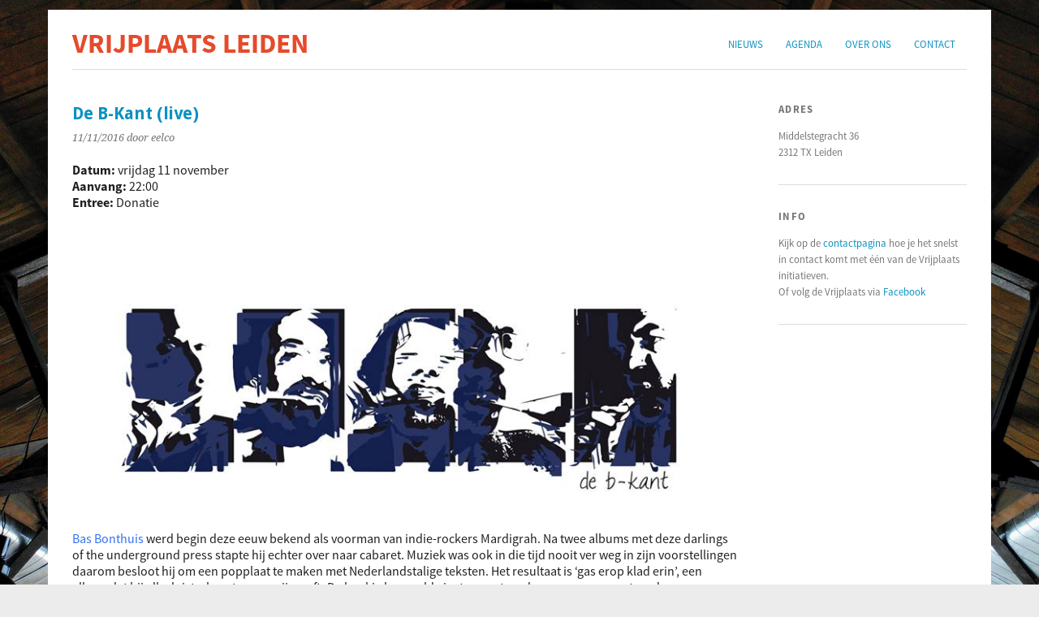

--- FILE ---
content_type: text/html; charset=UTF-8
request_url: https://www.vrijplaatsleiden.nl/agenda/de-b-kant-live/
body_size: 7997
content:
<!DOCTYPE html>
<html lang="nl-NL">
<head>
	<meta charset="UTF-8" />
	<meta name="viewport" content="width=device-width, initial-scale=1.0, maximum-scale=1.0, user-scalable=0">
	<title>De B-Kant (live) | </title>
	<link rel="profile" href="http://gmpg.org/xfn/11">
	<link rel="pingback" href="https://www.vrijplaatsleiden.nl/xmlrpc.php">
	<!--[if lt IE 9]>
	<script src="https://www.vrijplaatsleiden.nl/wp-content/themes/yoko/js/html5.js" type="text/javascript"></script>
	<![endif]-->
	<title>De B-Kant (live) &#8211; Vrijplaats Leiden</title>
<meta name='robots' content='max-image-preview:large' />
<link rel='dns-prefetch' href='//fonts.googleapis.com' />
<link rel="alternate" type="application/rss+xml" title="Vrijplaats Leiden &raquo; feed" href="https://www.vrijplaatsleiden.nl/feed/" />
<link rel="alternate" type="application/rss+xml" title="Vrijplaats Leiden &raquo; reactiesfeed" href="https://www.vrijplaatsleiden.nl/comments/feed/" />
<script type="text/javascript">
window._wpemojiSettings = {"baseUrl":"https:\/\/s.w.org\/images\/core\/emoji\/14.0.0\/72x72\/","ext":".png","svgUrl":"https:\/\/s.w.org\/images\/core\/emoji\/14.0.0\/svg\/","svgExt":".svg","source":{"concatemoji":"https:\/\/www.vrijplaatsleiden.nl\/wp-includes\/js\/wp-emoji-release.min.js?ver=6.2.8"}};
/*! This file is auto-generated */
!function(e,a,t){var n,r,o,i=a.createElement("canvas"),p=i.getContext&&i.getContext("2d");function s(e,t){p.clearRect(0,0,i.width,i.height),p.fillText(e,0,0);e=i.toDataURL();return p.clearRect(0,0,i.width,i.height),p.fillText(t,0,0),e===i.toDataURL()}function c(e){var t=a.createElement("script");t.src=e,t.defer=t.type="text/javascript",a.getElementsByTagName("head")[0].appendChild(t)}for(o=Array("flag","emoji"),t.supports={everything:!0,everythingExceptFlag:!0},r=0;r<o.length;r++)t.supports[o[r]]=function(e){if(p&&p.fillText)switch(p.textBaseline="top",p.font="600 32px Arial",e){case"flag":return s("\ud83c\udff3\ufe0f\u200d\u26a7\ufe0f","\ud83c\udff3\ufe0f\u200b\u26a7\ufe0f")?!1:!s("\ud83c\uddfa\ud83c\uddf3","\ud83c\uddfa\u200b\ud83c\uddf3")&&!s("\ud83c\udff4\udb40\udc67\udb40\udc62\udb40\udc65\udb40\udc6e\udb40\udc67\udb40\udc7f","\ud83c\udff4\u200b\udb40\udc67\u200b\udb40\udc62\u200b\udb40\udc65\u200b\udb40\udc6e\u200b\udb40\udc67\u200b\udb40\udc7f");case"emoji":return!s("\ud83e\udef1\ud83c\udffb\u200d\ud83e\udef2\ud83c\udfff","\ud83e\udef1\ud83c\udffb\u200b\ud83e\udef2\ud83c\udfff")}return!1}(o[r]),t.supports.everything=t.supports.everything&&t.supports[o[r]],"flag"!==o[r]&&(t.supports.everythingExceptFlag=t.supports.everythingExceptFlag&&t.supports[o[r]]);t.supports.everythingExceptFlag=t.supports.everythingExceptFlag&&!t.supports.flag,t.DOMReady=!1,t.readyCallback=function(){t.DOMReady=!0},t.supports.everything||(n=function(){t.readyCallback()},a.addEventListener?(a.addEventListener("DOMContentLoaded",n,!1),e.addEventListener("load",n,!1)):(e.attachEvent("onload",n),a.attachEvent("onreadystatechange",function(){"complete"===a.readyState&&t.readyCallback()})),(e=t.source||{}).concatemoji?c(e.concatemoji):e.wpemoji&&e.twemoji&&(c(e.twemoji),c(e.wpemoji)))}(window,document,window._wpemojiSettings);
</script>
<style type="text/css">
img.wp-smiley,
img.emoji {
	display: inline !important;
	border: none !important;
	box-shadow: none !important;
	height: 1em !important;
	width: 1em !important;
	margin: 0 0.07em !important;
	vertical-align: -0.1em !important;
	background: none !important;
	padding: 0 !important;
}
</style>
	<link rel='stylesheet' id='wp-block-library-css' href='https://www.vrijplaatsleiden.nl/wp-includes/css/dist/block-library/style.min.css?ver=6.2.8' type='text/css' media='all' />
<link rel='stylesheet' id='classic-theme-styles-css' href='https://www.vrijplaatsleiden.nl/wp-includes/css/classic-themes.min.css?ver=6.2.8' type='text/css' media='all' />
<style id='global-styles-inline-css' type='text/css'>
body{--wp--preset--color--black: #000000;--wp--preset--color--cyan-bluish-gray: #abb8c3;--wp--preset--color--white: #ffffff;--wp--preset--color--pale-pink: #f78da7;--wp--preset--color--vivid-red: #cf2e2e;--wp--preset--color--luminous-vivid-orange: #ff6900;--wp--preset--color--luminous-vivid-amber: #fcb900;--wp--preset--color--light-green-cyan: #7bdcb5;--wp--preset--color--vivid-green-cyan: #00d084;--wp--preset--color--pale-cyan-blue: #8ed1fc;--wp--preset--color--vivid-cyan-blue: #0693e3;--wp--preset--color--vivid-purple: #9b51e0;--wp--preset--gradient--vivid-cyan-blue-to-vivid-purple: linear-gradient(135deg,rgba(6,147,227,1) 0%,rgb(155,81,224) 100%);--wp--preset--gradient--light-green-cyan-to-vivid-green-cyan: linear-gradient(135deg,rgb(122,220,180) 0%,rgb(0,208,130) 100%);--wp--preset--gradient--luminous-vivid-amber-to-luminous-vivid-orange: linear-gradient(135deg,rgba(252,185,0,1) 0%,rgba(255,105,0,1) 100%);--wp--preset--gradient--luminous-vivid-orange-to-vivid-red: linear-gradient(135deg,rgba(255,105,0,1) 0%,rgb(207,46,46) 100%);--wp--preset--gradient--very-light-gray-to-cyan-bluish-gray: linear-gradient(135deg,rgb(238,238,238) 0%,rgb(169,184,195) 100%);--wp--preset--gradient--cool-to-warm-spectrum: linear-gradient(135deg,rgb(74,234,220) 0%,rgb(151,120,209) 20%,rgb(207,42,186) 40%,rgb(238,44,130) 60%,rgb(251,105,98) 80%,rgb(254,248,76) 100%);--wp--preset--gradient--blush-light-purple: linear-gradient(135deg,rgb(255,206,236) 0%,rgb(152,150,240) 100%);--wp--preset--gradient--blush-bordeaux: linear-gradient(135deg,rgb(254,205,165) 0%,rgb(254,45,45) 50%,rgb(107,0,62) 100%);--wp--preset--gradient--luminous-dusk: linear-gradient(135deg,rgb(255,203,112) 0%,rgb(199,81,192) 50%,rgb(65,88,208) 100%);--wp--preset--gradient--pale-ocean: linear-gradient(135deg,rgb(255,245,203) 0%,rgb(182,227,212) 50%,rgb(51,167,181) 100%);--wp--preset--gradient--electric-grass: linear-gradient(135deg,rgb(202,248,128) 0%,rgb(113,206,126) 100%);--wp--preset--gradient--midnight: linear-gradient(135deg,rgb(2,3,129) 0%,rgb(40,116,252) 100%);--wp--preset--duotone--dark-grayscale: url('#wp-duotone-dark-grayscale');--wp--preset--duotone--grayscale: url('#wp-duotone-grayscale');--wp--preset--duotone--purple-yellow: url('#wp-duotone-purple-yellow');--wp--preset--duotone--blue-red: url('#wp-duotone-blue-red');--wp--preset--duotone--midnight: url('#wp-duotone-midnight');--wp--preset--duotone--magenta-yellow: url('#wp-duotone-magenta-yellow');--wp--preset--duotone--purple-green: url('#wp-duotone-purple-green');--wp--preset--duotone--blue-orange: url('#wp-duotone-blue-orange');--wp--preset--font-size--small: 13px;--wp--preset--font-size--medium: 20px;--wp--preset--font-size--large: 36px;--wp--preset--font-size--x-large: 42px;--wp--preset--spacing--20: 0.44rem;--wp--preset--spacing--30: 0.67rem;--wp--preset--spacing--40: 1rem;--wp--preset--spacing--50: 1.5rem;--wp--preset--spacing--60: 2.25rem;--wp--preset--spacing--70: 3.38rem;--wp--preset--spacing--80: 5.06rem;--wp--preset--shadow--natural: 6px 6px 9px rgba(0, 0, 0, 0.2);--wp--preset--shadow--deep: 12px 12px 50px rgba(0, 0, 0, 0.4);--wp--preset--shadow--sharp: 6px 6px 0px rgba(0, 0, 0, 0.2);--wp--preset--shadow--outlined: 6px 6px 0px -3px rgba(255, 255, 255, 1), 6px 6px rgba(0, 0, 0, 1);--wp--preset--shadow--crisp: 6px 6px 0px rgba(0, 0, 0, 1);}:where(.is-layout-flex){gap: 0.5em;}body .is-layout-flow > .alignleft{float: left;margin-inline-start: 0;margin-inline-end: 2em;}body .is-layout-flow > .alignright{float: right;margin-inline-start: 2em;margin-inline-end: 0;}body .is-layout-flow > .aligncenter{margin-left: auto !important;margin-right: auto !important;}body .is-layout-constrained > .alignleft{float: left;margin-inline-start: 0;margin-inline-end: 2em;}body .is-layout-constrained > .alignright{float: right;margin-inline-start: 2em;margin-inline-end: 0;}body .is-layout-constrained > .aligncenter{margin-left: auto !important;margin-right: auto !important;}body .is-layout-constrained > :where(:not(.alignleft):not(.alignright):not(.alignfull)){max-width: var(--wp--style--global--content-size);margin-left: auto !important;margin-right: auto !important;}body .is-layout-constrained > .alignwide{max-width: var(--wp--style--global--wide-size);}body .is-layout-flex{display: flex;}body .is-layout-flex{flex-wrap: wrap;align-items: center;}body .is-layout-flex > *{margin: 0;}:where(.wp-block-columns.is-layout-flex){gap: 2em;}.has-black-color{color: var(--wp--preset--color--black) !important;}.has-cyan-bluish-gray-color{color: var(--wp--preset--color--cyan-bluish-gray) !important;}.has-white-color{color: var(--wp--preset--color--white) !important;}.has-pale-pink-color{color: var(--wp--preset--color--pale-pink) !important;}.has-vivid-red-color{color: var(--wp--preset--color--vivid-red) !important;}.has-luminous-vivid-orange-color{color: var(--wp--preset--color--luminous-vivid-orange) !important;}.has-luminous-vivid-amber-color{color: var(--wp--preset--color--luminous-vivid-amber) !important;}.has-light-green-cyan-color{color: var(--wp--preset--color--light-green-cyan) !important;}.has-vivid-green-cyan-color{color: var(--wp--preset--color--vivid-green-cyan) !important;}.has-pale-cyan-blue-color{color: var(--wp--preset--color--pale-cyan-blue) !important;}.has-vivid-cyan-blue-color{color: var(--wp--preset--color--vivid-cyan-blue) !important;}.has-vivid-purple-color{color: var(--wp--preset--color--vivid-purple) !important;}.has-black-background-color{background-color: var(--wp--preset--color--black) !important;}.has-cyan-bluish-gray-background-color{background-color: var(--wp--preset--color--cyan-bluish-gray) !important;}.has-white-background-color{background-color: var(--wp--preset--color--white) !important;}.has-pale-pink-background-color{background-color: var(--wp--preset--color--pale-pink) !important;}.has-vivid-red-background-color{background-color: var(--wp--preset--color--vivid-red) !important;}.has-luminous-vivid-orange-background-color{background-color: var(--wp--preset--color--luminous-vivid-orange) !important;}.has-luminous-vivid-amber-background-color{background-color: var(--wp--preset--color--luminous-vivid-amber) !important;}.has-light-green-cyan-background-color{background-color: var(--wp--preset--color--light-green-cyan) !important;}.has-vivid-green-cyan-background-color{background-color: var(--wp--preset--color--vivid-green-cyan) !important;}.has-pale-cyan-blue-background-color{background-color: var(--wp--preset--color--pale-cyan-blue) !important;}.has-vivid-cyan-blue-background-color{background-color: var(--wp--preset--color--vivid-cyan-blue) !important;}.has-vivid-purple-background-color{background-color: var(--wp--preset--color--vivid-purple) !important;}.has-black-border-color{border-color: var(--wp--preset--color--black) !important;}.has-cyan-bluish-gray-border-color{border-color: var(--wp--preset--color--cyan-bluish-gray) !important;}.has-white-border-color{border-color: var(--wp--preset--color--white) !important;}.has-pale-pink-border-color{border-color: var(--wp--preset--color--pale-pink) !important;}.has-vivid-red-border-color{border-color: var(--wp--preset--color--vivid-red) !important;}.has-luminous-vivid-orange-border-color{border-color: var(--wp--preset--color--luminous-vivid-orange) !important;}.has-luminous-vivid-amber-border-color{border-color: var(--wp--preset--color--luminous-vivid-amber) !important;}.has-light-green-cyan-border-color{border-color: var(--wp--preset--color--light-green-cyan) !important;}.has-vivid-green-cyan-border-color{border-color: var(--wp--preset--color--vivid-green-cyan) !important;}.has-pale-cyan-blue-border-color{border-color: var(--wp--preset--color--pale-cyan-blue) !important;}.has-vivid-cyan-blue-border-color{border-color: var(--wp--preset--color--vivid-cyan-blue) !important;}.has-vivid-purple-border-color{border-color: var(--wp--preset--color--vivid-purple) !important;}.has-vivid-cyan-blue-to-vivid-purple-gradient-background{background: var(--wp--preset--gradient--vivid-cyan-blue-to-vivid-purple) !important;}.has-light-green-cyan-to-vivid-green-cyan-gradient-background{background: var(--wp--preset--gradient--light-green-cyan-to-vivid-green-cyan) !important;}.has-luminous-vivid-amber-to-luminous-vivid-orange-gradient-background{background: var(--wp--preset--gradient--luminous-vivid-amber-to-luminous-vivid-orange) !important;}.has-luminous-vivid-orange-to-vivid-red-gradient-background{background: var(--wp--preset--gradient--luminous-vivid-orange-to-vivid-red) !important;}.has-very-light-gray-to-cyan-bluish-gray-gradient-background{background: var(--wp--preset--gradient--very-light-gray-to-cyan-bluish-gray) !important;}.has-cool-to-warm-spectrum-gradient-background{background: var(--wp--preset--gradient--cool-to-warm-spectrum) !important;}.has-blush-light-purple-gradient-background{background: var(--wp--preset--gradient--blush-light-purple) !important;}.has-blush-bordeaux-gradient-background{background: var(--wp--preset--gradient--blush-bordeaux) !important;}.has-luminous-dusk-gradient-background{background: var(--wp--preset--gradient--luminous-dusk) !important;}.has-pale-ocean-gradient-background{background: var(--wp--preset--gradient--pale-ocean) !important;}.has-electric-grass-gradient-background{background: var(--wp--preset--gradient--electric-grass) !important;}.has-midnight-gradient-background{background: var(--wp--preset--gradient--midnight) !important;}.has-small-font-size{font-size: var(--wp--preset--font-size--small) !important;}.has-medium-font-size{font-size: var(--wp--preset--font-size--medium) !important;}.has-large-font-size{font-size: var(--wp--preset--font-size--large) !important;}.has-x-large-font-size{font-size: var(--wp--preset--font-size--x-large) !important;}
.wp-block-navigation a:where(:not(.wp-element-button)){color: inherit;}
:where(.wp-block-columns.is-layout-flex){gap: 2em;}
.wp-block-pullquote{font-size: 1.5em;line-height: 1.6;}
</style>
<link rel='stylesheet' id='events-manager-css' href='https://www.vrijplaatsleiden.nl/wp-content/plugins/events-manager/includes/css/events-manager.min.css?ver=6.4.1' type='text/css' media='all' />
<style id='events-manager-inline-css' type='text/css'>
body .em { --font-family : inherit; --font-weight : inherit; --font-size : 1em; --line-height : inherit; }
</style>
<link rel='stylesheet' id='yoko-fonts-css' href='//fonts.googleapis.com/css?family=Droid+Sans%3A400%2C700%7CDroid+Serif%3A400%2C700%2C400italic%2C700italic&#038;subset=latin%2Clatin-ext' type='text/css' media='all' />
<link rel='stylesheet' id='yoko-style-css' href='https://www.vrijplaatsleiden.nl/wp-content/themes/yoko/style.css?ver=2013-10-21' type='text/css' media='all' />
<link rel='stylesheet' id='slb_core-css' href='https://www.vrijplaatsleiden.nl/wp-content/plugins/simple-lightbox/client/css/app.css?ver=2.9.3' type='text/css' media='all' />
<script type='text/javascript' src='https://www.vrijplaatsleiden.nl/wp-includes/js/jquery/jquery.min.js?ver=3.6.4' id='jquery-core-js'></script>
<script type='text/javascript' src='https://www.vrijplaatsleiden.nl/wp-includes/js/jquery/jquery-migrate.min.js?ver=3.4.0' id='jquery-migrate-js'></script>
<script type='text/javascript' src='https://www.vrijplaatsleiden.nl/wp-includes/js/jquery/ui/core.min.js?ver=1.13.2' id='jquery-ui-core-js'></script>
<script type='text/javascript' src='https://www.vrijplaatsleiden.nl/wp-includes/js/jquery/ui/mouse.min.js?ver=1.13.2' id='jquery-ui-mouse-js'></script>
<script type='text/javascript' src='https://www.vrijplaatsleiden.nl/wp-includes/js/jquery/ui/sortable.min.js?ver=1.13.2' id='jquery-ui-sortable-js'></script>
<script type='text/javascript' src='https://www.vrijplaatsleiden.nl/wp-includes/js/jquery/ui/datepicker.min.js?ver=1.13.2' id='jquery-ui-datepicker-js'></script>
<script type='text/javascript' id='jquery-ui-datepicker-js-after'>
jQuery(function(jQuery){jQuery.datepicker.setDefaults({"closeText":"Sluiten","currentText":"Vandaag","monthNames":["januari","februari","maart","april","mei","juni","juli","augustus","september","oktober","november","december"],"monthNamesShort":["jan","feb","mrt","apr","mei","jun","jul","aug","sep","okt","nov","dec"],"nextText":"Volgende","prevText":"Vorige","dayNames":["zondag","maandag","dinsdag","woensdag","donderdag","vrijdag","zaterdag"],"dayNamesShort":["zo","ma","di","wo","do","vr","za"],"dayNamesMin":["Z","M","D","W","D","V","Z"],"dateFormat":"dd\/mm\/yy","firstDay":1,"isRTL":false});});
</script>
<script type='text/javascript' src='https://www.vrijplaatsleiden.nl/wp-includes/js/jquery/ui/resizable.min.js?ver=1.13.2' id='jquery-ui-resizable-js'></script>
<script type='text/javascript' src='https://www.vrijplaatsleiden.nl/wp-includes/js/jquery/ui/draggable.min.js?ver=1.13.2' id='jquery-ui-draggable-js'></script>
<script type='text/javascript' src='https://www.vrijplaatsleiden.nl/wp-includes/js/jquery/ui/controlgroup.min.js?ver=1.13.2' id='jquery-ui-controlgroup-js'></script>
<script type='text/javascript' src='https://www.vrijplaatsleiden.nl/wp-includes/js/jquery/ui/checkboxradio.min.js?ver=1.13.2' id='jquery-ui-checkboxradio-js'></script>
<script type='text/javascript' src='https://www.vrijplaatsleiden.nl/wp-includes/js/jquery/ui/button.min.js?ver=1.13.2' id='jquery-ui-button-js'></script>
<script type='text/javascript' src='https://www.vrijplaatsleiden.nl/wp-includes/js/jquery/ui/dialog.min.js?ver=1.13.2' id='jquery-ui-dialog-js'></script>
<script type='text/javascript' id='events-manager-js-extra'>
/* <![CDATA[ */
var EM = {"ajaxurl":"https:\/\/www.vrijplaatsleiden.nl\/wp-admin\/admin-ajax.php","locationajaxurl":"https:\/\/www.vrijplaatsleiden.nl\/wp-admin\/admin-ajax.php?action=locations_search","firstDay":"1","locale":"nl","dateFormat":"yy-mm-dd","ui_css":"https:\/\/www.vrijplaatsleiden.nl\/wp-content\/plugins\/events-manager\/includes\/css\/jquery-ui\/build.min.css","show24hours":"1","is_ssl":"1","autocomplete_limit":"10","calendar":{"breakpoints":{"small":560,"medium":908,"large":false}},"datepicker":{"format":"d\/m\/Y","locale":"nl"},"search":{"breakpoints":{"small":650,"medium":850,"full":false}},"txt_search":"Zoek","txt_searching":"Bezig met zoeken...","txt_loading":"Bezig met laden..."};
/* ]]> */
</script>
<script type='text/javascript' src='https://www.vrijplaatsleiden.nl/wp-content/plugins/events-manager/includes/js/events-manager.min.js?ver=6.4.1' id='events-manager-js'></script>
<script type='text/javascript' src='https://www.vrijplaatsleiden.nl/wp-content/plugins/events-manager/includes/external/flatpickr/l10n/nl.min.js?ver=6.4.1' id='em-flatpickr-localization-js'></script>
<link rel="https://api.w.org/" href="https://www.vrijplaatsleiden.nl/wp-json/" /><link rel="EditURI" type="application/rsd+xml" title="RSD" href="https://www.vrijplaatsleiden.nl/xmlrpc.php?rsd" />
<link rel="wlwmanifest" type="application/wlwmanifest+xml" href="https://www.vrijplaatsleiden.nl/wp-includes/wlwmanifest.xml" />
<meta name="generator" content="WordPress 6.2.8" />
<link rel="canonical" href="https://www.vrijplaatsleiden.nl/agenda/de-b-kant-live/" />
<link rel='shortlink' href='https://www.vrijplaatsleiden.nl/?p=4965' />
<link rel="alternate" type="application/json+oembed" href="https://www.vrijplaatsleiden.nl/wp-json/oembed/1.0/embed?url=https%3A%2F%2Fwww.vrijplaatsleiden.nl%2Fagenda%2Fde-b-kant-live%2F" />
<link rel="alternate" type="text/xml+oembed" href="https://www.vrijplaatsleiden.nl/wp-json/oembed/1.0/embed?url=https%3A%2F%2Fwww.vrijplaatsleiden.nl%2Fagenda%2Fde-b-kant-live%2F&#038;format=xml" />
	<style type="text/css" id="yoko-themeoptions-css">
		a {color: #0b91c2;}
		#content .single-entry-header h1.entry-title {color: #0b91c2!important;}
		input#submit:hover {background-color: #0b91c2!important;}
		#content .page-entry-header h1.entry-title {color: #0b91c2!important;}
		.searchsubmit:hover {background-color: #0b91c2!important;}
	</style>
		<style type="text/css" id="custom-background-css">
body.custom-background { background-image: url("https://www.vrijplaatsleiden.nl/wp-content/uploads/2023/06/vrijplaatsplafond.jpg"); background-position: center center; background-size: cover; background-repeat: no-repeat; background-attachment: fixed; }
</style>
	<link rel="icon" href="https://www.vrijplaatsleiden.nl/wp-content/uploads/2020/07/cropped-favicon-32x32.png" sizes="32x32" />
<link rel="icon" href="https://www.vrijplaatsleiden.nl/wp-content/uploads/2020/07/cropped-favicon-192x192.png" sizes="192x192" />
<link rel="apple-touch-icon" href="https://www.vrijplaatsleiden.nl/wp-content/uploads/2020/07/cropped-favicon-180x180.png" />
<meta name="msapplication-TileImage" content="https://www.vrijplaatsleiden.nl/wp-content/uploads/2020/07/cropped-favicon-270x270.png" />
		<style type="text/css" id="wp-custom-css">
			@font-face{font-family:'Source Sans Pro';
        font-style:normal;
        font-weight:200;
        src:local('Source Sans Pro ExtraLight'),
        url(//brick.a.ssl.fastly.net/fonts/sourcesanspro/200.woff) format('woff')
}

@font-face{font-family:'Source Sans Pro';
        font-style:normal;
        font-weight:300;
        src:local('Source Sans Pro Light'),
        url(//brick.a.ssl.fastly.net/fonts/sourcesanspro/300.woff) format('woff')
}

@font-face{font-family:'Source Sans Pro';
        font-style:normal;
        font-weight:400;
        src:local('Source Sans Pro Regular'),
        url(//brick.a.ssl.fastly.net/fonts/sourcesanspro/400.woff) format('woff')
}

@font-face{font-family:'Source Sans Pro'; 
        font-style:normal; 
        font-weight:600; 
        src:local('Source Sans Pro Semibold'),
        url(//brick.a.ssl.fastly.net/fonts/sourcesanspro/600.woff) format('woff')
}

@font-face{font-family:'Source Sans Pro'; 
        font-style:normal; 
        font-weight:700; 
        src:local('Source Sans Pro Bold'),
        url(//brick.a.ssl.fastly.net/fonts/sourcesanspro/700.woff) format('woff')
}

@font-face{font-family:'Source Sans Pro'; 
        font-style:normal; 
        font-weight:900; 
        src:local('Source Sans Pro Black'),
        url(//brick.a.ssl.fastly.net/fonts/sourcesanspro/900.woff) format('woff')
}

@font-face{font-family:'Source Sans Pro'; 
        font-style:italic; 
        font-weight:200;
        src:local('Source Sans Pro ExtraLight Italic'),
        url(//brick.a.ssl.fastly.net/fonts/sourcesanspro/200i.woff) format('woff')
}

@font-face{font-family:'Source Sans Pro'; 
        font-style:italic; 
        font-weight:300;
        src:local('Source Sans Pro Light Italic'),
        url(//brick.a.ssl.fastly.net/fonts/sourcesanspro/300i.woff) format('woff')
}

@font-face{font-family:'Source Sans Pro'; 
        font-style:italic;
        font-weight:400;
        src:local('Source Sans Pro Regular Italic'),
        url(//brick.a.ssl.fastly.net/fonts/sourcesanspro/400i.woff) format('woff')
}

@font-face{font-family:'Source Sans Pro';
        font-style:italic;
        font-weight:600;
        src:local('Source Sans Pro Semibold Italic'),
        url(//brick.a.ssl.fastly.net/fonts/sourcesanspro/600i.woff) format('woff')
}

@font-face{font-family:'Source Sans Pro';
        font-style:italic;
        font-weight:700;
        src:local('Source Sans Pro Bold Italic'),
        url(//brick.a.ssl.fastly.net/fonts/sourcesanspro/700i.woff) format('woff')
}

@font-face{font-family:'Source Sans Pro';
        font-style:italic;
        font-weight:900;
        src:local('Source Sans Pro Black Italic'),
        url(//brick.a.ssl.fastly.net/fonts/sourcesanspro/900i.woff) format('woff')
}


body {
  font-family: 'Source Sans Pro', sans-serif !important;
}

#content h1 {
	margin:26px 0 12px;
	font: bold 1.4em/1.4 'Source Sans Pro', arial, sans-serif;
}
#content h2 {
	margin:26px 0 12px;
	font: bold 1.3em/1.4 'Source Sans Pro', arial, sans-serif;
}
#content h3 {
	margin: 26px 0 12px;
	font: bold 1.2em/ 1.4 'Source Sans Pro', arial, sans-serif;
}
#content h4 {
	margin: 22px 0 12px;
	font: bold 1.1em/1.4 'Source Sans Pro', arial, sans-serif;
}
#content h5 {
	margin: 22px 0 10px;
	font: bold 1em/1.3 'Source Sans Pro', arial, sans-serif;
}
#content h6 {
	margin: 20px 0 10px;
	font: bold .9em/1.3 'Source Sans Pro', arial, sans-serif;
}

#content {
  width: 100%;
  float: left;
  padding-right: 30px;
}

#content .entry-details {
  /*width: 22.507%;*/
  padding: 0 18px 0 0;
  float: left;
  font: italic .8em/1.6 'Droid Serif',  Times, serif;
}
#content .entry-details p span.entry-date, #content .entry-details p a {
  width: 100%;
  font-family: 'Source Sans Pro', arial, sans-serif;
  font-style: normal;
}
#content .entry-content {
  margin: 0;
  float: left;
}
#content .entry-header h2.entry-title {
  margin: 0 0 5px;
  font: bold 1.5em/1.4 'Source Sans Pro', arial, sans-serif;
}

#content p em {
	font-family: 'Source Sans Pro', arial, sans-serif;
  font-style: italic;
	font-size: 1em;
}
a:hover {
  color: #e54b2c !important;
  text-decoration: underline;
}

#site-title h1 a {
  text-decoration: none;
	color: #e54b2c !important;
}

#site-title h2 {
  color: #fff
}

aside.widget {
  margin: 0 0 30px 30px;
}

#branding #mainnav {
  margin: 25px 0 0;
}

#content .entry-header h2.entry-title a:hover {
  text-decoration: none;
}

.wp-block-image {
  margin-bottom: 0em;
}

@media screen and (max-width: 1024px) {
  #wrap {
    overflow: unset;
  }
	#content img.alignleft, #content .wp-caption.alignleft {
    width: 100%;
	  padding-bottom: 10px;
  }
}		</style>
		</head>

<body class="event-template-default single single-event postid-4965 custom-background">
<div id="page" class="clearfix">
	<header id="branding">
		<nav id="mainnav" class="clearfix">
			<div class="menu-hoofdmenu-container"><ul id="menu-hoofdmenu" class="menu"><li id="menu-item-1814" class="menu-item menu-item-type-custom menu-item-object-custom menu-item-1814"><a href="/">Nieuws</a></li>
<li id="menu-item-284" class="menu-item menu-item-type-post_type menu-item-object-page menu-item-284"><a href="https://www.vrijplaatsleiden.nl/events/">Agenda</a></li>
<li id="menu-item-1759" class="menu-item menu-item-type-post_type menu-item-object-page menu-item-1759"><a href="https://www.vrijplaatsleiden.nl/vrijplaats/">Over ons</a></li>
<li id="menu-item-1811" class="menu-item menu-item-type-post_type menu-item-object-page menu-item-1811"><a href="https://www.vrijplaatsleiden.nl/contact/">Contact</a></li>
</ul></div>		</nav><!-- end mainnav -->

		
		<hgroup id="site-title">
					<h1><a href="https://www.vrijplaatsleiden.nl/" title="Vrijplaats Leiden">Vrijplaats Leiden</a></h1>
				<h2 id="site-description">De sociaal-culturele vrijplaats in Leiden.</h2>
				</hgroup><!-- end site-title -->

				
		<nav id="subnav">
					</nav><!-- end subnav -->
</header><!-- end header -->

<div id="wrap">
<div id="main">

	<div id="content">

	
			
<article id="post-4965" class="post-4965 event type-event status-publish hentry">

	
	<header class="single-entry-header">
		<h1 class="entry-title">De B-Kant (live)</h1>
			<p><span class="entry-date">11/11/2016</span> <span class="entry-author">door eelco</span> </p>
	</header><!-- end single-entry-header -->
		
	<div class="single-entry-content">
				<div class="em em-view-container" id="em-view-6" data-view="event">
	<div class="em pixelbones em-item em-item-single em-event em-event-single em-event-2496" id="em-event-6" data-view-id="6">
		<p>
<strong>Datum: </strong>vrijdag 11 november<br/>
<strong>Aanvang: </strong>22:00<br/>
<strong>Entree: </strong>Donatie<br/>
</p>
</br>
<p>
<div class="_2qgs"><img decoding="async" class="aligncenter size-full wp-image-4966" src="https://vrijplaatsleiden.nl/wp-content/uploads/2016/10/de-B-kant.jpg" alt="de-b-kant" width="851" height="315" srcset="https://www.vrijplaatsleiden.nl/wp-content/uploads/2016/10/de-B-kant.jpg 851w, https://www.vrijplaatsleiden.nl/wp-content/uploads/2016/10/de-B-kant-300x111.jpg 300w, https://www.vrijplaatsleiden.nl/wp-content/uploads/2016/10/de-B-kant-768x284.jpg 768w" sizes="(max-width: 851px) 100vw, 851px" /></div>
<div class="_2qgs"><span class="_4n-j fsl"><a id="js_3d" href="https://www.facebook.com/basbonthuismuziek/">Bas Bonthuis</a> werd begin deze eeuw bekend als voorman van indie-rockers Mardigrah. Na twee albums met deze darlings of the underground press stapte hij echter over naar cabaret. Muziek was ook in die tijd nooit ver weg in zijn voorstellingen daarom besloot hij om een popplaat te maken met Nederlandstalige teksten. Het resultaat is ‘gas erop klad erin’, een album dat bij elke luisterbeurt meer prijsgeeft. De hoekig bespeelde instrumenten, de poparrangementen, de tegendraadse, meerstemmige zangpartijen, de ritmes die soms langzaam richting de afgrond lijken te glijden, alles haakt uiteindelijk in elkaar.</span></div>
<div class="_2qgs">
<p>&nbsp;</p>
<p>Bas omringt zich met een viertal muzikanten uit Leiden en Rotterdam die ervaring hebben in de meest uiteenlopende genres; van flamenco tot metal en folk tot funk. In de wonderlijke wereld van Bas Bonthuis manifesteert dit zich als ‘<a href="https://www.facebook.com/bkantmuziek/">De b-kant</a>’</p>
</div>
<div class="_2qgs"></div>
<div class="_2qgs"><span class="_4n-j fsl"><br />
meer info, zie <a href="http://l.facebook.com/l.php?u=http%3A%2F%2Fbkant.nl%2F&amp;h=4AQGMDh2P&amp;enc=AZPEEp7sP0gldYpQWpStN8yZ1Nb145gkBsclDYxLAIVf5sOSnK-k2XQx6H7H26rFQTs&amp;s=1" target="_blank" rel="nofollow nofollow">http://bkant.nl/</a></span></div>

</p>
<br style="clear:both" />	</div>
</div>
				<div class="clear"></div>
			
								
		
	<footer class="single-entry-meta">
		<p>						<a href="https://www.vrijplaatsleiden.nl/agenda/de-b-kant-live/">Permalink</a>
			</p>
	</footer><!-- end entry-meta -->

		</div><!-- end single-entry-content -->

</article><!-- end post-4965 -->
<div class="clear"></div>				
			
<div id="comments"  class="clearfix">

	
					<p class="nocomments">Reacties zijn gesloten.</p>
							
	</div><!-- end comments -->
				
			<nav id="nav-below">
				<div class="nav-previous"><a href="https://www.vrijplaatsleiden.nl/agenda/famous-15-minutes-poezie-open-mic-3/" rel="next">&larr; Vorig bericht</a></div>
				<div class="nav-next"><a href="https://www.vrijplaatsleiden.nl/agenda/liff-x-vrijplaats-leiden-election-alexander-payne-1999/" rel="prev">Volgend bericht &rarr;</a></div>
			</nav><!-- end #nav-below -->
				
	</div><!-- end content -->
	

<div id="secondary" class="widget-area" role="complementary">
							
					</div><!-- #secondary .widget-area -->
</div><!-- end main -->

		<div id="tertiary" class="widget-area" role="complementary">
			<aside id="text-3" class="widget widget_text"><h3 class="widget-title">Adres</h3>			<div class="textwidget">Middelstegracht 36<br/>
2312 TX Leiden</div>
		</aside><aside id="text-2" class="widget widget_text"><h3 class="widget-title">Info</h3>			<div class="textwidget"><p>
Kijk op de <a href="/contact">contactpagina</a> hoe je het snelst in contact komt met één van de Vrijplaats initiatieven.<br/>
Of volg de Vrijplaats via  <a href="http://facebook.com/vrijplaatsleiden">Facebook</a><br/>
</p></div>
		</aside>		</div><!-- end tertiary .widget-area -->
</div><!-- end wrap -->

	<footer id="colophon" class="clearfix">
		<p>Proudly powered by <a href="http://wordpress.org/">WordPress</a><span class="sep"> | </span>Vormgeving: Yoko door <a href="http://www.elmastudio.de/en/themes/">Elmastudio</a></p>
		<a href="#page" class="top">Bovenkant</a>
	</footer><!-- end colophon -->
	
</div><!-- end page -->
<script type='text/javascript' src='https://www.vrijplaatsleiden.nl/wp-content/themes/yoko/js/smoothscroll.js?ver=1.4' id='smoothscroll-js'></script>
<script type="text/javascript" id="slb_context">/* <![CDATA[ */if ( !!window.jQuery ) {(function($){$(document).ready(function(){if ( !!window.SLB ) { {$.extend(SLB, {"context":["public","user_guest"]});} }})})(jQuery);}/* ]]> */</script>

</body>
</html><!--
Performance optimized by Redis Object Cache. Learn more: https://wprediscache.com

Opgehaald 1156 objecten (315 KB) van Redis gebruikt Predis (v2.1.2).
-->
